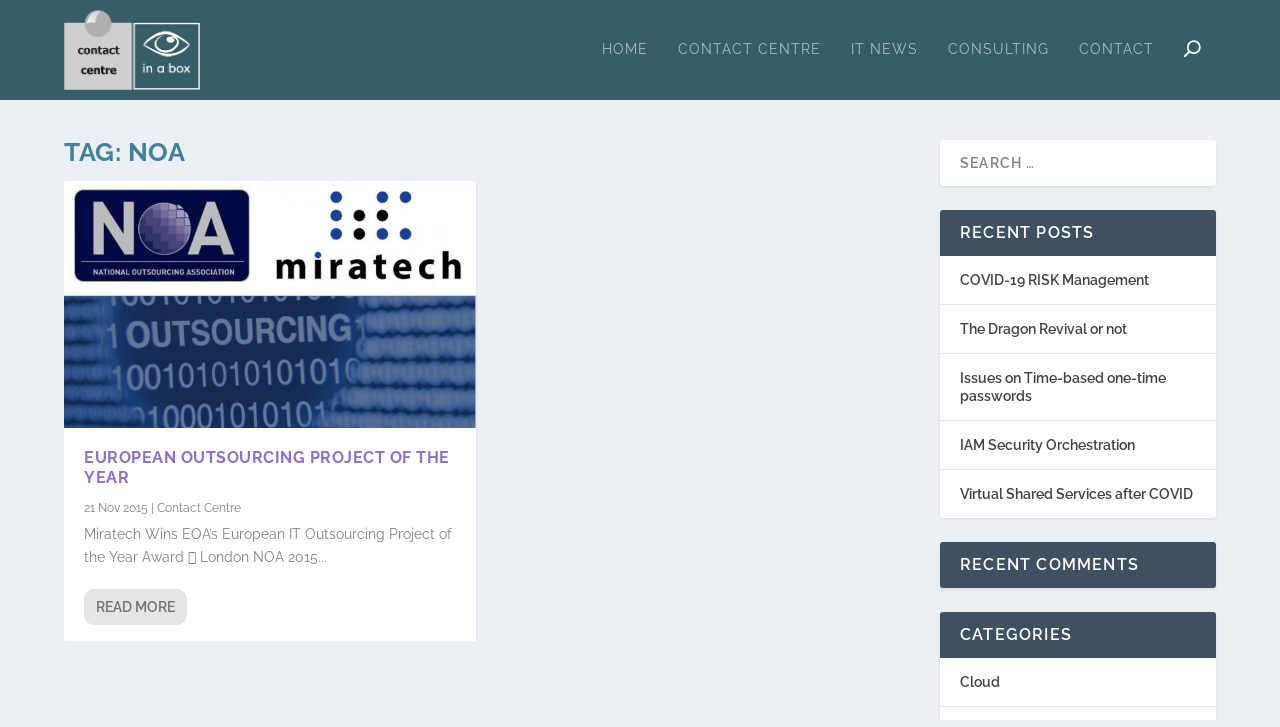

--- FILE ---
content_type: text/css
request_url: http://contactcentreinabox.com/wp-content/et-cache/15/et-core-unified-cpt-deferred-15.min.css?ver=1766411114
body_size: 694
content:
.et_extra_layout .et_pb_extra_column_main .et_pb_text_0.et_pb_text{color:#186690!important}.et_extra_layout .et_pb_extra_column_main .et_pb_text_0{line-height:1.4em;font-weight:700;text-transform:uppercase;font-size:30px;line-height:1.4em}.et_extra_layout .et_pb_extra_column_main .et_pb_text_1{padding-top:0px!important}.et_extra_layout .et_pb_extra_column_main .et_pb_testimonial_0.et_pb_testimonial{background-color:#f5f5f5;background-color:#f5f5f5}.et_extra_layout .et_pb_extra_column_main .et_pb_social_media_follow_network_0 a.icon{background-color:#007bb6!important}.et_extra_layout .et_pb_extra_column_main .et_pb_social_media_follow_network_1 a.icon{background-color:#00aced!important}